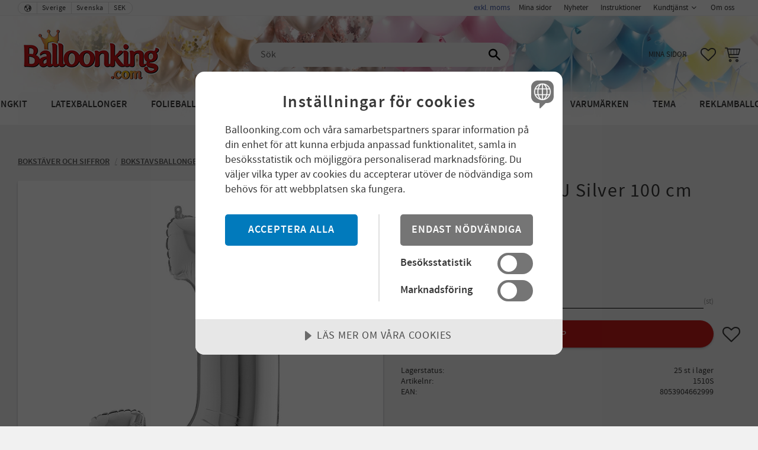

--- FILE ---
content_type: application/javascript
request_url: https://cdn.starwebserver.se/61980/js/shop/quick-shop.min.js
body_size: 5241
content:
var _typeof="function"==typeof Symbol&&"symbol"==typeof Symbol.iterator?function(t){return typeof t}:function(t){return t&&"function"==typeof Symbol&&t.constructor===Symbol&&t!==Symbol.prototype?"symbol":typeof t},quickShop=function(){function d(t,i,e,a){var n,o,r;t?i.find(".quick-shop-container").length&&(a=j(e,a),t.watchableForCustomer?i.addClass("is-quick-shop-watchable"):i.removeClass("is-quick-shop-watchable"),t.attributes||sw.variantsTemplates.buildAttributeTemplateData(t,a.allAttributesAndActiveValues,a.activeVariantsAttributeValueIds,".quick-shop-container .attribute-value-select"),i.find(".quick-shop-container").html($(l).mustache(t)),i.find(".quick-shop-container .quick-shop-media-item").not("#media-link-0").addClass("hide"),i.find(".quick-shop-container .figure-content").on("mouseenter touchstart",function(t){var e=i.find(".quick-shop-container a#media-link-0"),a=i.find(".quick-shop-container a#media-link-1");a.length&&(e.addClass("hide"),a.removeClass("hide"),i.find(".quick-shop-container .figure-content").one("mouseleave touchend",function(t){e.removeClass("hide"),a.addClass("hide")}))}),t.hasOwnProperty("featuredImage")&&(o=t.featuredImage,(n=i.find(".product-info .figure-content .img-wrap img.lazy").not("hover")).attr("src",o.url),n.attr("data-src",o.url),n.attr("srcset",o.srcset),n.attr("data-srcset",o.srcset),n.attr("sizes",o.sizes),n.attr("data-sizes",o.sizes),n.attr("data-ratio",o.ratio),n.attr("data-view-format",o.viewFormat)),b(t,i),i.find(".quick-shop-container form .control select").on("change",function(){return A(i)}),w(i),O.setPreviousChoice(e,$(".field-wrap.select-type select.attribute-value-select")),s(i,a),(i.get(0).closest(".rpp-list")||i.get(0).closest(".flickity-enabled"))&&(i.get(0).classList.add("min-quick-shop"),1<=(n=i.get(0).querySelectorAll(".quick-shop-container .control select")).length)&&(3<=n.length||2<=n.length&&r)&&E(i,n),(o=i.get(0).querySelector(".quick-shop-container .has-image-variants .control"))&&I(o),(t=i.get(0).querySelector(".quick-shop-container .has-color-variants .control"))&&x(t),(e=i.get(0).querySelector(".product-add-to-cart-action"))&&e.addEventListener("click",async function(){return V(i)}),(a=i.get(0).querySelectorAll(".quick-shop-container .select-type.advanced"))&&D(a),(r=i.get(0).querySelector(".quick-shop-container .order-data"))&&i.get(0).querySelector(".quick-shop-container .add-to-cart-wrap").insertAdjacentElement("beforebegin",r),P(i),L(i)):console.error("No variant template data part for view update")}function n(t,u){function d(t,a){t.on("click",function(t){t.preventDefault(),$(u).val($(this).data("value")),$(this).addClass("active"),$(this).siblings().each(function(t,e){$(e).removeClass(a)}),$(u).trigger("change")})}$(u).closest(".select-type").addClass("advanced");var p=window.boostProductData,v=$(u).closest("[data-current-sku]").data("current-sku").toString();!m||f?$(u).find("option").each(function(t,e){var a,i=parseInt($(e).val()),n=$(e).text(),o=$(e).attr("disabled"),r=p.allAttributesAndActiveValues.find(function(t){return t.id==$(u).data("attribute-id")}),s=$(e).val()===$(u).val(),c=void 0,l=void 0;r.asImageColor&&!$("html").hasClass("quick-shop-just-colors")?(a=k(i,y(v,p),p),l="has-image-variants",c=q(i,a,o,s),d(c,"selected-image-variant-button"),$(u).parent().append(c)):r.asHexColor?(l="has-color-variants",c=C(i,$(e).data("value"),o,s),d(c,"selected-color-variant-button"),$(u).parent().append(c)):l=m?(c=S(i,n,o,s,r.id,p),d(c,"selected-text-variant-button"),$(u).parent().append(c),"has-button"):"has-dropdown",$(u).closest(".field-wrap.select-type").addClass(l)}):($(u).find("option").each(function(t,e){var a=$(e).text(),i=parseInt($(e).val()),n=$(e).attr("disabled"),e=$(e).val()===$(u).val(),o=p.allAttributesAndActiveValues.find(function(t){return t.id==$(u).data("attribute-id")}),i=S(i,a,n,e,o.id,p);d(i,"selected-text-variant-button"),$(u).parent().append(i),fieldWrapClass="has-button"}),$(u).closest(".field-wrap.select-type").addClass(fieldWrapClass))}function p(t){var e=document.querySelector(".quick-shop-active");0===$(t.target).closest(".quick-shop-active").length&&e&&(T(e),document.removeEventListener(t.type,p,!0))}function c(t,e,a){var i=$(t.currentTarget);if(v||((n=i.get(0).querySelector(".quick-shop-active"))&&(document.addEventListener("click",p,!0),T(n)),i=$(t.currentTarget).parent()),!(i.hasClass("quick-shop-active")||i.hasClass("boost-variants-loading")||i.hasClass("quick-shop-loading"))){var n=j(e,a);if(n){var o=n.tmplDataParts,r=n.allAttributesAndActiveValues;if($(".quick-shop-container").remove(),i.find(".details").append('<div class="quick-shop-container">'+function(){var t="<div>";t+="<div></div>";return"<div><div></div><div></div><div></div><div></div></div>"}()+"</div>"),i.find(g).removeAttr("href"),i.find(g).removeAttr("title"),f&&h&&r)for(var s in r)if(Object.hasOwnProperty.call(r,s)){var c=r[s];if(sw.variantsTemplates.isColorDisplayType(c.displayType))for(var l=0;l<c.values.length;l++){var u=c.values[l];-1!==u.name.indexOf(",")&&(u.name=u.name.substring(0,u.name.indexOf(",")).trim())}}t=O.getVariantKeyByProductId(e)||Object.keys(o)[0],n=o[t];if(!n){t=Object.keys(o).find(function(t){return o[t]})||Object.keys(o)[0];if(!t||!o[t])return void console.error("No variant template data part available for product",e);n=o[t]}i.addClass("quick-shop-active"),d(n,i,e,a),v||document.addEventListener("click",p,!0)}}}function i(t,a){$.each(t,function(t,e){e=$(r).find(g+"[data-id="+e+"]").filter(function(t,e){return $(e).parent("li").data("blockId")===a}).parent("li");e.find(".loading-product-data").remove(),e.removeClass("quick-shop-loading")})}function o(t){return sw.variantsTemplates.getProductDataByBlock("quickShopProductListData",t)}var v=!!$("html.desktop.no-touch").length||0===navigator.maxTouchPoints,f=$("html").hasClass("has-boost-variant"),h=$("html").hasClass("boost-quick-shop-default-select"),m=$("html").hasClass("quick-shop-button-select"),l="#quickShopProductInfoTmpl",g="a.gallery-info-link.product-info",r=".product-list-container",u=!!$("#checkout-page").length,s=function(t,e){if(m||f&&t.hasClass("has-boost-variants")&&!h)($select=t.find(".product-variants select, .bundled-product-options select")).css("display","none"),0===$select.parent().find("button").length&&(window.boostProductData=e,$select.each(async function(t,e){return n(0,e)}));else for(var a=document.querySelectorAll("li.quick-shop-active .select-type"),i=0;i<a.length;i++)a[i].classList.add("has-dropdown")},b=function(a,i){if(a.variantKey){var t=a.variantKey.split("|").map(function(t){return parseInt(t)}),e=!0,n=!1,o=void 0;try{for(var r,s=t[Symbol.iterator]();!(e=(r=s.next()).done);e=!0)!function(){var e=r.value,t=a.attributes.find(function(t){return t.values.some(function(t){return t.id===e})});i.find("select.attribute-value-select[data-attribute-id="+t.id+"]").val(e)}()}catch(t){n=!0,o=t}finally{try{!e&&s.return&&s.return()}finally{if(n)throw o}}}},k=function(o,r,s){if(o in s.colorAttributeValuesImages){var t=function(){t=r,e=(e=s).allAttributesAndActiveValues.find(function(t){return sw.variantsTemplates.isColorDisplayType(t.displayType)}),a=e?e.values.map(function(t){return t.id}):[];var t,e,a,i,n=t.split("|").map(function(t){return parseInt(t)}).filter(function(t){return!a.includes(t)});for(i in s.colorAttributeValuesImages[o])if(s.colorAttributeValuesImages[o][i].otherAttributesValues.some(function(t){return e=n,t=t,!(!Array.isArray(e)||!Array.isArray(t))&&JSON.stringify(e.sort())===JSON.stringify(t.sort());var e}))return{v:s.colorAttributeValuesImages[o][i].microUrl}}();if("object"===(void 0===t?"undefined":_typeof(t)))return t.v}return"default"in s.colorAttributeValuesImages?s.colorAttributeValuesImages.default.microUrl:"https://cdn.sws-staging.se/img/no-image.png"},y=function(t,e){for(key in e.tmplDataParts)if(e.tmplDataParts[key].sku===t)return key;return null},q=function(t,e,a,i){return $('\n            <div class="image-variant-container variant-button '+(i?"selected-image-variant-button":"")+'"\n                data-value="'+t+'" '+(a?"disabled":"")+">\n                <button class='image-variant-button' id=\""+t+'" '+(a?"disabled":"")+'\n                    style = "background-image:url('+e+')"/>\n            </div>\n        ')},C=function(t,e,a,i){return $('\n            <button id="'+t+'" style="background-color:'+e+';" data-value="'+t+'"\n                class="color-variant-button '+(null!==e&&""!==e?"has-colorValue":"has-no-colorValue")+" variant-button  "+(i?"active-image selected-color-variant-button":"")+'" '+(a?"disabled":"")+">\n        ")},S=function(t,e,a,i,n,o){var r=e;if(a)for(var s=0;s<o.allAttributesAndActiveValues.length;s++){var c=o.allAttributesAndActiveValues[s];if(c.id===n)for(var l=0;l<c.values.length;l++){var u=c.values[l];u.id===t&&(r=u.name)}}e="<button",e=(e+=' class="text-variant-button variant-button '+(i?"selected-text-variant-button":"")+'"')+' data-value="'+t+'" '+(a||"")+' id="'+t+'">'+r+"</button>";return $(e)},w=function(a){$(a).find(".quick-shop-container .toggle-favorite-action").on("click",function(t){var e,t=$(t.currentTarget).data("sku").toString();t&&(e=$(a).find('.toggle-favorite-action[data-sku="'+t+'"] span.favorite').hasClass("favorite-active"),$(document).trigger("favouriteListProductStatusChanged",[t,!e]),$(a).find('.toggle-favorite-action[data-sku="'+t+'"] span.favorite').not('.quick-shop-container .toggle-favorite-action[data-sku="'+t+'"] span.favorite').toggleClass("favorite-active"))})},A=function(e){var a=e.find(g).data("id"),i=sw.variantsTemplates.getProductBlockId($(e)),n=j(a,i),t=sw.variantsTemplates.getVariantAttributeValueIds(null,".quick-shop-container .attribute-value-select"),o=(t.sortInts(),t.join("|"));O.saveChoice(a,$("li.quick-shop-active .quick-shop-container .field-wrap.select-type select.attribute-value-select")),n&&n.tmplDataParts[o]?d(n.tmplDataParts[o],e,a,i):sw.ajaxRequest("GET",sw.getShopUrl("/product/"+a+"/get-variant-dynamic-view-tmpl-data-part"),{data:{attributeValues:t,quickShopMode:!0,blockId:0!==i?i:void 0},expectResponse:!0,onSuccess:function(t){n.tmplDataParts[o]=t,d(n.tmplDataParts[o],e,a,i)}})},T=function(t){t.querySelector(".quick-shop-container").remove(),t.classList.remove("quick-shop-active"),t.classList.remove("boost-moblie-hover");t=$(t).find(g);t.attr("href",t.data("href"))},I=function(t){var e=t.querySelectorAll(".image-variant-container"),a=Array.prototype.findIndex.call(e,function(t){return t.classList.contains("selected-image-variant-button")}),i=!t.closest(".flickity-enabled"),n=4;v||(n=3,t.classList.add("image-variant-moblie-display")),e.length>n?new Flickity(t,{cellSelector:".image-variant-container",groupCells:!0,contain:!0,pageDots:!0,freeScroll:!0,prevNextButtons:!0,percentPosition:!0,adaptiveHeight:!0,draggable:i}).selectCell(a,!0,!0):t.classList.add("image-variant-display")},x=function(t){var e=t.querySelectorAll(".color-variant-button"),a=e.length&&e[0].offsetTop!==e[e.length-1].offsetTop,e=Array.prototype.findIndex.call(e,function(t){return t.classList.contains("selected-color-variant-button")}),i=!t.closest(".flickity-enabled");a&&new Flickity(t,{cellSelector:".color-variant-button",groupCells:!0,contain:!0,pageDots:!0,freeScroll:!0,prevNextButtons:!0,adaptiveHeight:!0,draggable:i}).selectCell(e,!0,!0)},P=function(o){o.find(".quick-shop-container .has-dropdown .control select").each(function(){for(var e=$(this),t=$(this).children("option").length,a=(e.addClass("select-hidden"),e.wrap('<div class="quick-select-warp"></div>'),e.after('<div class="quick-select-styled"></div>'),e.next("div.quick-select-styled")),i=(a.text(e.children("option:selected").text()),a.prop("title",e.children("option:selected").text()),$("<ul />",{class:"quick-select-options"}).insertAfter(a)),n=0;n<t;n++)$("<li />",{text:e.children("option").eq(n).text(),rel:e.children("option").eq(n).val(),title:e.children("option").eq(n).text()}).appendTo(i);a.click(function(t){t.stopPropagation(),$("div.quick-select-styled.active").not(this).each(function(){$(this).removeClass("active").next("ul.quick-select-options").hide()}),$(this).toggleClass("active").next("ul.quick-select-options").toggle()}),i.children("li").click(function(t){t.stopPropagation(),a.text($(this).text()).removeClass("active"),a.prop("title",$(this).text()).removeClass("active"),e.val($(this).attr("rel")),i.hide(),A(o)}),$(document).one("click",function(){a.removeClass("active"),i.hide()})})},L=function(t){for(var e=t.get(0).querySelectorAll(" .control select"),a=[],i=0;i<e.length;i++){var n=e[i].options[e[i].selectedIndex].text;n.includes("#")&&(n=n.substring(0,n.indexOf("#"))),a.push(n)}if(1<=a.length){var t=t.get(0).querySelector(".quick-shop-container .product-media"),o=document.createElement("ul");o.classList.add("variant-label-list");for(var r=0;r<a.length;r++){var s=document.createElement("li");s.classList.add("variant-label-list-item"),s.setAttribute("title",a[r]),s.appendChild(document.createTextNode(a[r])),o.appendChild(s)}t.insertAdjacentElement("beforeend",o)}},D=function(t){for(var e=0;e<t.length;e++)(t[e].classList.contains("has-image-variants")||t[e].classList.contains("has-color-variants"))&&t[0].insertAdjacentElement("beforebegin",t[e])},V=async function(t){($feedback=t.find(".added-to-cart-feedback")).css({opacity:"0"}).removeClass("show").stop(!0,!0).addClass("show").animate({opacity:"1"}),t.mouseout(function(){$feedback.delay(1500).animate({opacity:"0"},400,"swing",function(){return $feedback.removeClass("show")})})},E=function(t,e){var a=t.get(0).querySelector(".add-to-cart-wrap"),i=a.querySelector(".field-wrap.number-type.quantity-field"),i=(i&&i.classList.add("minQuickShop-hide"),a.querySelector(".product-add-to-cart-action")),i=(i&&i.classList.add("minQuickShop-hide"),a.querySelector(".in-stock-notify")),i=(i&&i.classList.add("minQuickShop-hide"),t.get(0).querySelector(".order-data"));i&&i.classList.add("minQuickShop-hide");for(var n=0;n<e.length;n++)3<=n&&e[n].parentElement.classList.add("minQuickShop-hide");i=document.createElement("a"),i.classList.add("to-product","button"),t=t.find(g),i.setAttribute("href",t.data("href")),t=document.createTextNode("Info");i.appendChild(t),a.insertAdjacentElement("afterbegin",i)},O={quickShopChoices:{},saveChoice:async function(t,e){var a={};e.each(function(t,e){return a[e.dataset.attributeId]=e.value}),this.quickShopChoices[t]=a},setPreviousChoice:async function(t,e){var a=this.quickShopChoices[t];e.each(function(t,e){a&&void 0!==a[e.dataset.attributeId]&&(e.value=a[e.dataset.attributeId])})},getVariantKeyByProductId:function(t){return this.quickShopChoices[t]?sw.variantsTemplates.getTempVariantKey(Object.values(this.quickShopChoices[t])):null}},j=function(t,e){return sw.variantsTemplates.getBlockProductData("quickShopProductListData",t,e)};return{productsObserver:new IntersectionObserver(async function(n){for(var o=!0,r=[],s=0;s<n.length;s++)n[s].isIntersecting&&.5<n[s].intersectionRatio&&!function(){var t,e=$(n[s].target),a=e.find(g).data("id"),i=sw.variantsTemplates.getProductBlockId(e);a&&(j(a,i)||(r[i]||(r[i]=[]),r[i].push(parseInt(a)),o=!1,e.addClass("quick-shop-loading"),e.append('<div class="loading-product-data"><span></span></div>')),e.find(g).data("href",e.find(g).attr("href")),v?(e.on("mouseenter",async function(t){return c(t,a,i)}),e.on("mouseleave",function(t){var e;t=t,(e=$(t.currentTarget)).find("input:focus").length||null===t.relatedTarget||quickShop.designMode||($(".quick-shop-container").remove(),e.removeClass("quick-shop-active"),(e=$(t.currentTarget).find(g)).attr("href",e.data("href")))})):e.find(".show-quickshop").length||((t=document.createElement("button")).classList.add("show-quickshop","button"),u&&t.setAttribute("type","button"),t=t,e.addClass("has-quickshop-showbtn"),t.addEventListener("click",async function(t){t.target.parentNode.classList.contains("quick-shop-active")?(T(t.target.parentNode),t.target.classList.remove("close-button")):(t.target.classList.add("close-button"),c(t,a,i))}),e.append(t)))}();o||await Promise.all(r.map(async function(t,a){0<t.length&&await async function(a,i){return new Promise(function(e,t){sw.ajaxRequest("POST",sw.getShopUrl("/product/get-quick-shop-products-data"),{data:{idList:a,blockId:0!==i?i:void 0},expectResponse:!0,onSuccess:function(t){e(t)},onError:function(){t(a)}})}).then(function(t){return mustacheTemplate=t.mustacheTemplate,productsData=t.productsData,t})}(t,a).then(function(t){var e;"productsData"in t&&(e=t.productsData,sw.variantsTemplates.addBlockProductsData("quickShopProductListData",a,e),i(Object.keys(t.productsData),a)),"mustacheTemplate"in t&&0===$(l).length&&$("body").append(t.mustacheTemplate)}).catch(function(t){return i(t,a)})}))},{threshold:[.5]}),designMode:!1,setup:function(t,e){sw.variantsTemplates.addBlockIdInfoToElements(e,"li"),$(e).find("li").each(function(t,e){var a=$(e).hasClass("is-bundle"),i=$(e).hasClass("no-products");a||i||(quickShop.productsObserver.observe(e),$(e).addClass("has-quick-shop"))})},init:function(){var t=$(r);t.length&&(t.each(quickShop.setup),$("html").on("addToInStockNotifySuccess",function(t,e,a){var i=o(e);if(i)for(var n in i){var n=i[n].tmplDataParts;n&&(n=sw.variantsTemplates.getVariantTmplDataPartByProperty(n,"variantId",a))&&(n.isWatching=!0)}}))}}}();$(document).on("productListUpdate checkoutDataUpdate ready",quickShop.init);

--- FILE ---
content_type: application/javascript
request_url: https://cdn.starwebserver.se/shops/ballongking/themes/william/js/shop-custom.min.js?_=1766992365
body_size: 551
content:
const showEan=(function(){const isProductPage=!!$('#product-page').length;const EanShower=function(){const structuredProductJsonData=JSON.parse(document.querySelector('script[type="application/ld+json"]').textContent)
for(let i=0;i<structuredProductJsonData.length;i++){const ean=structuredProductJsonData[i].gtin;const jsonSkuNr=structuredProductJsonData[i].sku;const skuNr=document.querySelector('dd.product-sku').innerText;if(ean!==undefined){if(skuNr===jsonSkuNr){const eanHtml=$('<dt class="product-ean">EAN</dt><dd class="product-ean">'+structuredProductJsonData[i].gtin+'</dd>');eanHtml.appendTo('.product-details')}}}}
return{init:()=>{if(isProductPage){EanShower()}}}})();$(document).on("productViewInfoUpdate",showEan.init);showEan.init()